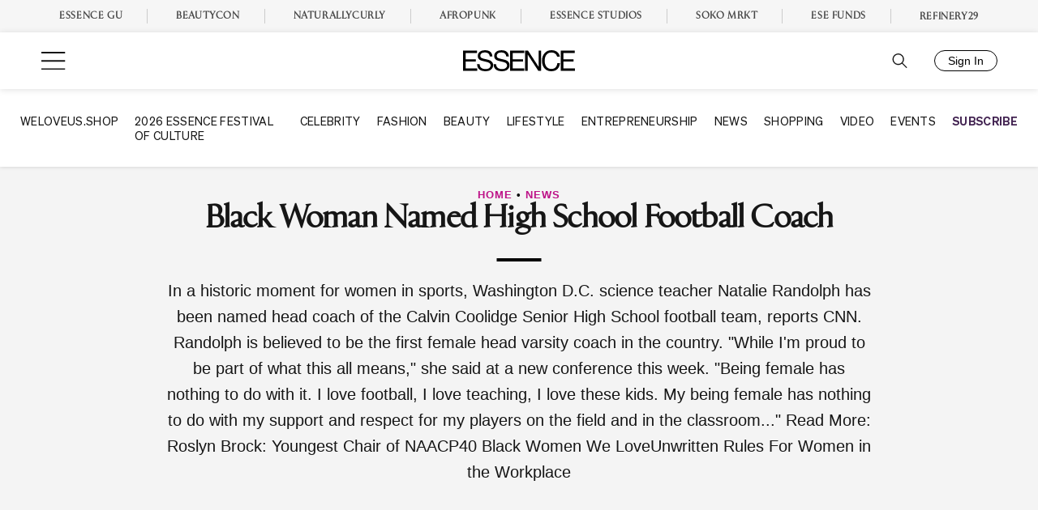

--- FILE ---
content_type: application/javascript
request_url: https://lal.p7cloud.net/silo54/?aspan=YXJjc3Bhbi11c2VyOmFyY3NwYW4tZHJvd3NzYXA&SECOND=0&MINUTE=14&HOUR=1&COOKIE=1&DAY=6&BROWSER=1&ENGAGEMENT=0&SPORTS=1&STYLE_AND_FASHION=1&endpoints=Vdct7F7i/Auto
body_size: -12
content:
aspan.setScore([{"score": 0.902521791750732, "cid": "Vdct7F7i", "model": "Auto"}]);

--- FILE ---
content_type: text/plain;charset=UTF-8
request_url: https://c.pub.network/v2/c
body_size: -261
content:
13fe05ce-d931-4f61-a079-ef2e9eccf57e